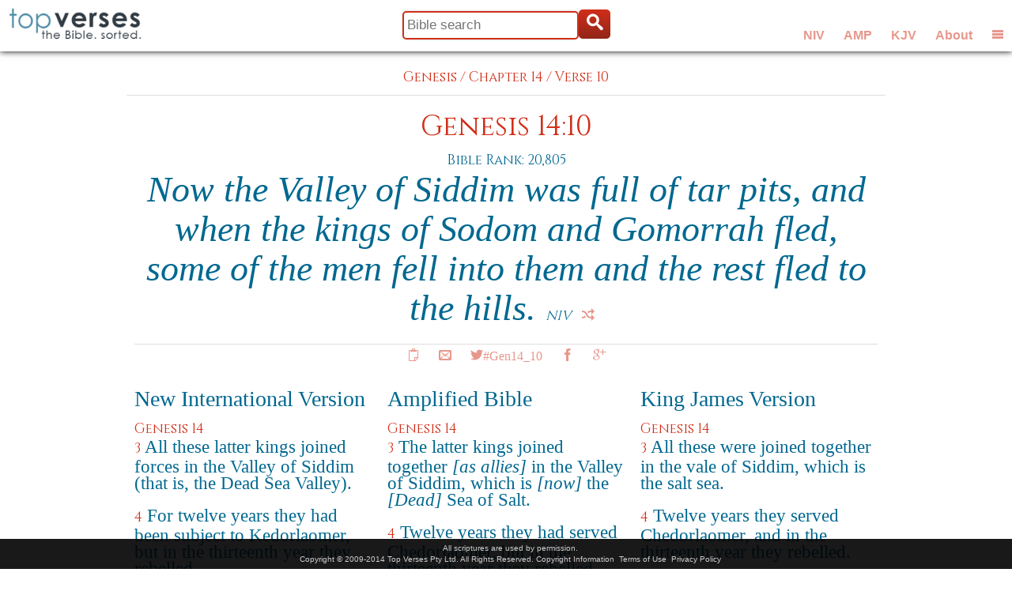

--- FILE ---
content_type: text/html; charset=UTF-8
request_url: https://www.topverses.com/Bible/Genesis/14/10
body_size: 8243
content:
<!-- updated 8/1/2025 to fix book urls -->

<!DOCTYPE html>
<!--[if lt IE 7 ]><html class="ie ie6" lang="en"> <![endif]-->
<!--[if IE 7 ]><html class="ie ie7" lang="en"> <![endif]-->
<!--[if IE 8 ]><html class="ie ie8" lang="en"> <![endif]-->
<!--[if (gte IE 9)|!(IE)]><!--><html lang="en"> <!--<![endif]-->
<head>

	<!-- Basic Page Needs
  ================================================== -->
	<meta http-equiv="Content-Type" content="charset=UTF-8" />
	<meta name="description" content="See how Genesis 14:10 ranks against other Bible verses and view it in context with surrounding scriptures in several versions. Includes sharing tools for Facebook, Twitter and Google+."/>  
	<meta name="keywords" content="bible, verse, scripture, bible verse, Genesis 14:10"/>
	<meta name="verify-v1" content="GMoATluR6mResvdf7dqReXx8XEdKQjSZ0qwGAgZ9xK8=" />
	<title>#Gen14_10 - Now the Valley of Siddim was full of tar pits, and when the kings of Sodom and Gomorrah fled, some of the men fell into them and the rest fled to the hills.</title>
	<meta name="author" content="https://google.com/+topverses">
	<base href="https://www.topverses.com/">
	
	<!-- Mobile Specific Metas
  ================================================== -->
	<meta name="viewport" content="width=device-width, initial-scale=1, maximum-scale=1">


	<!--[if lt IE 9]>
		<script src="https://html5shim.googlecode.com/svn/trunk/html5.js"></script>
	<![endif]-->

	<!-- Favicons
	================================================== -->
	<link rel="shortcut icon" href="favicon.ico">
	<!--link rel="apple-touch-icon" href="images/apple-touch-icon.png">
	<link rel="apple-touch-icon" sizes="72x72" href="images/apple-touch-icon-72x72.png">
	<link rel="apple-touch-icon" sizes="114x114" href="images/apple-touch-icon-114x114.png"-->

	<!-- CSS
  ================================================== -->
	<!--link rel="stylesheet" href="stylesheets/style.css"-->
	<link rel="stylesheet" href="stylesheets/base221220.css">
	<link rel="stylesheet" href="stylesheets/skelmin.css">
	<link rel="stylesheet" href="stylesheets/sidr.css">
	<link rel="stylesheet" href="stylesheets/layout230201.css">

	<!-- Facebook -->
	<meta property="og:title" content="#Gen14_10 - Now the Valley of Siddim was full of tar pits, and when the kings of Sodom and Gomorrah fled, some of the men fell into them and the rest fled to the hills." />
	<meta property="og:site_name" content="Top Verses"/>	
	<meta property="og:url" content="https://www.topverses.com/Bible/Genesis/14/10" />
	<meta property="og:description" content="See how Genesis 14:10 ranks against other Bible verses and view it in context with surrounding scriptures in several versions. Includes sharing tools for Facebook, Twitter and Google+."/>
	<meta property="fb:app_id" content="601293586611380" />
	<meta property="og:type" content="article" />
	<meta property="og:locale" content="en_US" />            <!-- Default -->
	<meta property="article:publisher" content="https://www.facebook.com/topverses" />
	<meta property="og:image" content="https://www.topverses.com/images/logofb.png">
	<meta property="og:image:width" content="200">
	<meta property="og:image:height" content="200">	
	<!--meta property="article:author" content="https://www.facebook.com/topverses" /-->



  <!-- Google tag (gtag.js) -->
  <script async src="https://www.googletagmanager.com/gtag/js?id=G-W704RQNSQ5"></script>
  <script>
    window.dataLayer = window.dataLayer || [];
    function gtag(){dataLayer.push(arguments);}
    gtag('js', new Date());

    gtag('config', 'G-W704RQNSQ5');
  </script>

<script async data-id="101475146" src="//static.getclicky.com/js"></script>
<noscript><p><img alt="Clicky" width="1" height="1" src="//in.getclicky.com/101475146ns.gif" /></p></noscript>


</head>
<body id="body">

	<!-- Title bar -->	
	<div id="titlebar" class="container">
		<div id="title1" class="full-width">		
		</div>
	</div>

	<!-- Logo -->
	<div id="logo-box">	
		<a href="/"><img id="logo" src="images/logo.png" alt="Top Verses"/></a>
	</div>

	<!-- Title buttons -->
	<div id="button-box">	
		<div id="topbar-versions" class="social">
			<button title="Show New International Version" onclick="setVer(0)">NIV</button> 
			<button title="Show Amplified version" onclick="setVer(1)">AMP</button> 
			<button title="Show King James Version" onclick="setVer(2)">KJV</button> 
			<button title="About Top Verses" onclick="window.location='/ministry/about'">About</button> 			
			<button id="menu1" class="icon-menu2" onclick="menuClick()" title="Show or hide the menu"></button>
		</div>		
		<div id="topbar-buttons" class="social">
			<button id="topbar-search-button" class="icon-search" onclick="searchClick(true)"></button> 
			<button id="topbar-shuffle-button" class="icon-shuffle" onclick="verClick()" title="Show another Bible version"></button> 
			<button id="menu2" class="icon-menu2" onclick="menuClick()" title="Show or hide the menu"></button> 
		</div>				
	</div>



	<!-- Title search box -->
	<div id="search-box">	
		<form id="topbar-search" method="get" action="/">
		  <input type="text" class="input" value="" placeholder="Bible search" title="Examples: spirit, romans 10:9, prov23, +promised +land, etc." name="find" id="find1" /><button type="submit" class="showbutton icon-search"></button>
		</form>
	</div>
	
	<!-- Menu -->
	<div class="sidr" id="navigation">
	    <nav class="nav">
	        <ul>
	            <li class="half1 local"><a href="/" class="icon-library"> Home</a></li>
	            <li class="half2"><a href="/ministry/about" class="icon-envelope"> About</a></li>
	            <li class="half1 local"><a href="/#topics" class="icon-heart2"> Topics</a></li>
	            <li class="half2"><a href="/#books" class="icon-books"> Books</a></li>
	            <li class="half1 local"><a href="/bible/psalms" class="icon-book"> Psalms</a></li>
	            <li class="half2"><a href="/bible/proverbs" class="icon-book"> Proverbs</a></li>
	            <li class="half1 local"><a href="/ministry/widget" class="icon-star"> Widget</a></li>
	            <li class="half2"><a href="https://petechapman.substack.com" class="icon-book"> Blog</a></li>
				
	            <li class="third">
					<div class="fb-follow" data-href="https://www.facebook.com/topverses" data-colorscheme="light" data-layout="button" data-show-faces="false"></div>
				</li>
	            <li class="third">
					<a href="https://twitter.com/TopVss" class="twitter-follow-button" data-show-count="false" data-size="large" data-show-screen-name="false">Follow @TopVss</a>
				</li>
	            <li class="third end">
					<div class="g-follow" data-annotation="none" data-height="24" data-href="//plus.google.com/u/0/104255739885435884929" data-rel="publisher"></div>
	            </li>
	        </ul>	        

	    </nav>
	</div>	
	
	<!-- Copyright -->
	<div id="terms">
		All scriptures are used by permission.<br/>  
		Copyright &copy; 2009-2014 Top Verses Pty Ltd.  
		All Rights Reserved.
		<a href="/bible/john/3/16#copyright">Copyright Information</a>&nbsp;
		<a href="terms.pdf">Terms of Use</a>&nbsp;
		<a href="privacy.pdf">Privacy Policy</a>
	</div>


	<!-- Primary Page Layout
	================================================== -->
	<div id="content">
		
		
<!-- Main Content -->
		


<!-- Verse reference and text for Genesis 14:10 -->
<div class="container">
	<div class="crumbs add-top">
		<div class="align-center">
	      <a href="/Bible/Genesis">Genesis</a> /    
	      <a href="/Bible/Genesis/14">Chapter 14</a> /
	      <a href="/Bible/Genesis/14/10">Verse 10</a>
	      <hr class="remove-bottom"/>
		</div>
	</div>
</div>

<div class="container">
	
	<!-- Verse reference and text for Genesis 14:10 -->
	<div id="Gen14_10" class="sixteen columns add-top scripture">
		<h2><a href="/Bible/Genesis/14/10">
			Genesis 14:10
			</a></h2>
		<h5>Bible Rank: 20,805</h5>
		<div class="frame">			
			
			<!-- Verse text -->				<div class="slide section">
							<div class="versetext remove-bottom">
					Now the Valley of Siddim was full of tar pits, and when the kings of Sodom and Gomorrah fled, some of the men fell into them and the rest fled to the hills.
					<nobr><a href="http://www.ibs.org/">NIV</a><button title="Next version" onclick="nextSlide(this)" class="next-verse icon-shuffle"></button></nobr>
				</div>
			</div>
			<!-- End of verse text -->				<div class="slide section inactive">				<div class="versetext remove-bottom">
					Now the Valley of Siddim was full of slime or bitumen pits, and as the kings of Sodom and Gomorrah fled, they fell (were overthrown) there and the remainder <em>[of the kings]</em> fled to the mountain.
					<nobr><a href="http://www.lockman.org">AMP</a><button title="Next version" onclick="nextSlide(this)" class="next-verse icon-shuffle"></button></nobr>
				</div>
			</div>
			<!-- End of verse text -->				<div class="slide section inactive">				<div class="versetext remove-bottom">
					And the vale of Siddim was full of slimepits; and the kings of Sodom and Gomorrah fled, and fell there; and they that remained fled to the mountain. 
					<nobr><a href="http://www.patriot.net/users/bmcgin/ministries.html">KJV</a><button title="Next version" onclick="nextSlide(this)" class="next-verse icon-shuffle"></button></nobr>
				</div>
			</div>
			<!-- End of verse text -->	
		</div>
		
		<hr class="remove-bottom"/>

        					
	<!-- Verse reference and social sharing -->
		<div class="social">
			<button title="Copy/Paste" class="icon-copy"       onclick="clip(this)"></button>
			<button title="Email"      class="icon-envelope"   onclick="email(this)"></button>
			<a title="Tweet"      class="button icon-twitter"    href="https://twitter.com/intent/tweet?button_hashtag=Gen14_10&text=Now+the+Valley+of+Siddim+was+full+of+tar+pits%2C+and+when+the+kings+of+Sodom+and+Gomorrah+fled%2C+some+of+the+men+fell+into+them+and+the+rest+fled+to+the+hills.">#Gen14_10</a>
			<button title="Facebook"   class="icon-facebook"   onclick="like(this)"></button>
			<button title="Google+"    class="icon-googleplus" onclick="plus(this)"></button>
		</div>
	</div>

</div><!-- container -->



<!-- Surrounding Verses -->
<div class="container">
	<div class="one-third column add-bottom add-top">
   			<h3>New International Version</h3>	
   			<div class="crumbs"><a href="/Bible/Genesis/14">Genesis 14</a></div>	
		                  
	   			<p class="verse">	
		        <span class="crumbs"><a href="/Bible/Genesis/14/3">3</a></span>
		        
		          
		        		            <span STYLE="font-weight:normal">		            All these latter kings joined forces in the Valley of Siddim (that is, the Dead Sea Valley).
		            </span>
		        		          
		        		          
		        		        			</p>
		                  
	   			<p class="verse">	
		        <span class="crumbs"><a href="/Bible/Genesis/14/4">4</a></span>
		        
		          
		        		            <span STYLE="font-weight:normal">		            For twelve years they had been subject to Kedorlaomer, but in the thirteenth year they rebelled.
		            </span>
		        		          
		        		          
		        		        			</p>
		                  
	   			<p class="verse">	
		        <span class="crumbs"><a href="/Bible/Genesis/14/5">5</a></span>
		        
		          
		        		            <span STYLE="font-weight:normal">		            In the fourteenth year, Kedorlaomer and the kings allied with him went out and defeated the Rephaites in Ashteroth Karnaim, the Zuzites in Ham, the Emites in Shaveh Kiriathaim
		            </span>
		        		          
		        		          
		        		        			</p>
		                  
	   			<p class="verse">	
		        <span class="crumbs"><a href="/Bible/Genesis/14/6">6</a></span>
		        
		          
		        		            <span STYLE="font-weight:normal">		            And the Horites in the hill country of Seir, as far as El Paran near the desert.
		            </span>
		        		          
		        		          
		        		        			</p>
		                  
	   			<p class="verse">	
		        <span class="crumbs"><a href="/Bible/Genesis/14/7">7</a></span>
		        
		          
		        		            <span STYLE="font-weight:normal">		            Then they turned back and went to En Mishpat (that is, Kadesh), and they conquered the whole territory of the Amalekites, as well as the Amorites who were living in Hazezon Tamar.
		            </span>
		        		          
		        		          
		        		        			</p>
		                  
	   			<p class="verse">	
		        <span class="crumbs"><a href="/Bible/Genesis/14/8">8</a></span>
		        
		          
		        		            <span STYLE="font-weight:normal">		            Then the king of Sodom, the king of Gomorrah, the king of Admah, the king of Zeboyim and the king of Bela (that is, Zoar) marched out and drew up their battle lines in the Valley of Siddim
		            </span>
		        		          
		        		          
		        		        			</p>
		                  
	   			<p class="verse">	
		        <span class="crumbs"><a href="/Bible/Genesis/14/9">9</a></span>
		        
		          
		        		            <span STYLE="font-weight:normal">		            Against Kedorlaomer king of Elam, Tidal king of Goyim, Amraphel king of Shinar and Arioch king of Ellasar &#8211; four kings against five.
		            </span>
		        		          
		        		          
		        		        			</p>
		                  
	   			<p class="verse">	
		        <span class="crumbs"><a href="/Bible/Genesis/14/10">10</a></span>
		        
		          
		        		            <span STYLE="color:red;">		            Now the Valley of Siddim was full of tar pits, and when the kings of Sodom and Gomorrah fled, some of the men fell into them and the rest fled to the hills.
		            </span>
		        		          
		        		          
		        		        			</p>
		                  
	   			<p class="verse">	
		        <span class="crumbs"><a href="/Bible/Genesis/14/11">11</a></span>
		        
		          
		        		            <span STYLE="font-weight:normal">		            The four kings seized all the goods of Sodom and Gomorrah and all their food; then they went away.
		            </span>
		        		          
		        		          
		        		        			</p>
		                  
	   			<p class="verse">	
		        <span class="crumbs"><a href="/Bible/Genesis/14/12">12</a></span>
		        
		          
		        		            <span STYLE="font-weight:normal">		            They also carried off Abram's nephew Lot and his possessions, since he was living in Sodom.
		            </span>
		        		          
		        		          
		        		        			</p>
		                  
	   			<p class="verse">	
		        <span class="crumbs"><a href="/Bible/Genesis/14/13">13</a></span>
		        
		          
		        		            <span STYLE="font-weight:normal">		            A man who had escaped came and reported this to Abram the Hebrew. Now Abram was living near the great trees of Mamre the Amorite, a brother of Eshkol and Aner, all of whom were allied with Abram.
		            </span>
		        		          
		        		          
		        		        			</p>
		                  
	   			<p class="verse">	
		        <span class="crumbs"><a href="/Bible/Genesis/14/14">14</a></span>
		        
		          
		        		            <span STYLE="font-weight:normal">		            When Abram heard that his relative had been taken captive, he called out the 318 trained men born in his household and went in pursuit as far as Dan.
		            </span>
		        		          
		        		          
		        		        			</p>
		                  
	   			<p class="verse">	
		        <span class="crumbs"><a href="/Bible/Genesis/14/15">15</a></span>
		        
		          
		        		            <span STYLE="font-weight:normal">		            During the night Abram divided his men to attack them and he routed them, pursuing them as far as Hobah, north of Damascus.
		            </span>
		        		          
		        		          
		        		        			</p>
		                  
	   			<p class="verse">	
		        <span class="crumbs"><a href="/Bible/Genesis/14/16">16</a></span>
		        
		          
		        		            <span STYLE="font-weight:normal">		            He recovered all the goods and brought back his relative Lot and his possessions, together with the women and the other people.
		            </span>
		        		          
		        		          
		        		        			</p>
		                  
	   			<p class="verse">	
		        <span class="crumbs"><a href="/Bible/Genesis/14/17">17</a></span>
		        
		          
		        		            <span STYLE="font-weight:normal">		            After Abram returned from defeating Kedorlaomer and the kings allied with him, the king of Sodom came out to meet him in the Valley of Shaveh (that is, the King's Valley).
		            </span>
		        		          
		        		          
		        		        			</p>
		                                                        
		<hr/>
	</div>
	<div class="one-third column add-bottom add-top">
   			<h3>Amplified Bible</h3>	
   			<div class="crumbs"><a href="/Bible/Genesis/14">Genesis 14</a></div>	
		                  
	   			<p class="verse">	
		        <span class="crumbs"><a href="/Bible/Genesis/14/3">3</a></span>
		        
		          
		        		          
		        		            <span STYLE="font-weight:normal">		            The latter kings joined together <em>[as allies]</em> in the Valley of Siddim, which is <em>[now]</em> the <em>[Dead]</em> Sea of Salt.
		            </span>
		        		          
		        		        			</p>
		                  
	   			<p class="verse">	
		        <span class="crumbs"><a href="/Bible/Genesis/14/4">4</a></span>
		        
		          
		        		          
		        		            <span STYLE="font-weight:normal">		            Twelve years they had served Chedorlaomer, but in the thirteenth year they rebelled.
		            </span>
		        		          
		        		        			</p>
		                  
	   			<p class="verse">	
		        <span class="crumbs"><a href="/Bible/Genesis/14/5">5</a></span>
		        
		          
		        		          
		        		            <span STYLE="font-weight:normal">		            And in the fourteenth year, Chedorlaomer and the kings who were with him attacked and subdued the Rephaim in Ashteroth-karnaim, the Zuzim in Ham, and the Emim in Shaveh-kiriathaim,
		            </span>
		        		          
		        		        			</p>
		                  
	   			<p class="verse">	
		        <span class="crumbs"><a href="/Bible/Genesis/14/6">6</a></span>
		        
		          
		        		          
		        		            <span STYLE="font-weight:normal">		            And the Horites in their Mount Seir as far as El-paran, which is on the border of the wilderness.
		            </span>
		        		          
		        		        			</p>
		                  
	   			<p class="verse">	
		        <span class="crumbs"><a href="/Bible/Genesis/14/7">7</a></span>
		        
		          
		        		          
		        		            <span STYLE="font-weight:normal">		            Then they turned back and came to En-mishpat, which <em>[now]</em> is Kadesh, and subdued all the country of the Amalekites, and also the Amorites who dwelt in Hazazon-tamar.
		            </span>
		        		          
		        		        			</p>
		                  
	   			<p class="verse">	
		        <span class="crumbs"><a href="/Bible/Genesis/14/8">8</a></span>
		        
		          
		        		          
		        		            <span STYLE="font-weight:normal">		            Then the kings of Sodom, Gomorrah, Admah, Zeboiim, and Bela, that is, Zoar, went out and <em>[together]</em> they joined battle <em>[with those kings]</em> in the Valley of Siddim
		            </span>
		        		          
		        		        			</p>
		                  
	   			<p class="verse">	
		        <span class="crumbs"><a href="/Bible/Genesis/14/9">9</a></span>
		        
		          
		        		          
		        		            <span STYLE="font-weight:normal">		            With the kings Chedorlaomer of Elam, Tidal of Goiim, Amraphel of Shinar, and Arioch of Ellasar--four kings against five.
		            </span>
		        		          
		        		        			</p>
		                  
	   			<p class="verse">	
		        <span class="crumbs"><a href="/Bible/Genesis/14/10">10</a></span>
		        
		          
		        		          
		        		            <span STYLE="color:red;">		            Now the Valley of Siddim was full of slime or bitumen pits, and as the kings of Sodom and Gomorrah fled, they fell (were overthrown) there and the remainder <em>[of the kings]</em> fled to the mountain.
		            </span>
		        		          
		        		        			</p>
		                  
	   			<p class="verse">	
		        <span class="crumbs"><a href="/Bible/Genesis/14/11">11</a></span>
		        
		          
		        		          
		        		            <span STYLE="font-weight:normal">		            <em>[The victors]</em> took all the wealth of Sodom and Gomorrah and all the supply of provisions and departed.
		            </span>
		        		          
		        		        			</p>
		                  
	   			<p class="verse">	
		        <span class="crumbs"><a href="/Bible/Genesis/14/12">12</a></span>
		        
		          
		        		          
		        		            <span STYLE="font-weight:normal">		            And they also took Lot, Abram's brother's son, who dwelt in Sodom, and his goods away with them.
		            </span>
		        		          
		        		        			</p>
		                  
	   			<p class="verse">	
		        <span class="crumbs"><a href="/Bible/Genesis/14/13">13</a></span>
		        
		          
		        		          
		        		            <span STYLE="font-weight:normal">		            Then one who had escaped came and told Abram the Hebrew <em>[one from the other side]</em>, who was living by the oaks or terebinths of Mamre the Amorite, a brother of Eshcol and of Aner--these were allies of Abram.
		            </span>
		        		          
		        		        			</p>
		                  
	   			<p class="verse">	
		        <span class="crumbs"><a href="/Bible/Genesis/14/14">14</a></span>
		        
		          
		        		          
		        		            <span STYLE="font-weight:normal">		            When Abram heard that <em>[his nephew]</em> had been captured, he armed (led forth) the 318 trained servants born in his own house and pursued the enemy as far as Dan.
		            </span>
		        		          
		        		        			</p>
		                  
	   			<p class="verse">	
		        <span class="crumbs"><a href="/Bible/Genesis/14/15">15</a></span>
		        
		          
		        		          
		        		            <span STYLE="font-weight:normal">		            He divided his forces against them by night, he and his servants, and attacked and routed them, and pursued them as far as Hobah, which is north of Damascus.
		            </span>
		        		          
		        		        			</p>
		                  
	   			<p class="verse">	
		        <span class="crumbs"><a href="/Bible/Genesis/14/16">16</a></span>
		        
		          
		        		          
		        		            <span STYLE="font-weight:normal">		            And he brought back all the goods and also brought back his kinsman Lot and his possessions, the women also and the people.
		            </span>
		        		          
		        		        			</p>
		                  
	   			<p class="verse">	
		        <span class="crumbs"><a href="/Bible/Genesis/14/17">17</a></span>
		        
		          
		        		          
		        		            <span STYLE="font-weight:normal">		            After his <em>[Abram's]</em> return from the defeat and slaying of Chedorlaomer and the kings who were with him, the king of Sodom went out to meet him at the Valley of Shaveh, that is, the King's Valley.
		            </span>
		        		          
		        		        			</p>
		                                                        
		<hr/>
	</div>
	<div class="one-third column add-bottom add-top">
   			<h3>King James Version</h3>	
   			<div class="crumbs"><a href="/Bible/Genesis/14">Genesis 14</a></div>	
		                  
	   			<p class="verse">	
		        <span class="crumbs"><a href="/Bible/Genesis/14/3">3</a></span>
		        
		          
		        		          
		        		          
		        		            <span STYLE="font-weight:normal">		            All these were joined together in the vale of Siddim, which is the salt sea. 
		            </span>
		        		        			</p>
		                  
	   			<p class="verse">	
		        <span class="crumbs"><a href="/Bible/Genesis/14/4">4</a></span>
		        
		          
		        		          
		        		          
		        		            <span STYLE="font-weight:normal">		            Twelve years they served Chedorlaomer, and in the thirteenth year they rebelled. 
		            </span>
		        		        			</p>
		                  
	   			<p class="verse">	
		        <span class="crumbs"><a href="/Bible/Genesis/14/5">5</a></span>
		        
		          
		        		          
		        		          
		        		            <span STYLE="font-weight:normal">		            And in the fourteenth year came Chedorlaomer, and the kings that were with him, and smote the Rephaims in Ashteroth Karnaim, and the Zuzims in Ham, and the Emins in Shaveh Kiriathaim, 
		            </span>
		        		        			</p>
		                  
	   			<p class="verse">	
		        <span class="crumbs"><a href="/Bible/Genesis/14/6">6</a></span>
		        
		          
		        		          
		        		          
		        		            <span STYLE="font-weight:normal">		            And the Horites in their mount Seir, unto Elparan, which is by the wilderness. 
		            </span>
		        		        			</p>
		                  
	   			<p class="verse">	
		        <span class="crumbs"><a href="/Bible/Genesis/14/7">7</a></span>
		        
		          
		        		          
		        		          
		        		            <span STYLE="font-weight:normal">		            And they returned, and came to Enmishpat, which is Kadesh, and smote all the country of the Amalekites, and also the Amorites, that dwelt in Hazezontamar. 
		            </span>
		        		        			</p>
		                  
	   			<p class="verse">	
		        <span class="crumbs"><a href="/Bible/Genesis/14/8">8</a></span>
		        
		          
		        		          
		        		          
		        		            <span STYLE="font-weight:normal">		            And there went out the king of Sodom, and the king of Gomorrah, and the king of Admah, and the king of Zeboiim, and the king of Bela (the same is Zoar;) and they joined battle with them in the vale of Siddim; 
		            </span>
		        		        			</p>
		                  
	   			<p class="verse">	
		        <span class="crumbs"><a href="/Bible/Genesis/14/9">9</a></span>
		        
		          
		        		          
		        		          
		        		            <span STYLE="font-weight:normal">		            With Chedorlaomer the king of Elam, and with Tidal king of nations, and Amraphel king of Shinar, and Arioch king of Ellasar; four kings with five. 
		            </span>
		        		        			</p>
		                  
	   			<p class="verse">	
		        <span class="crumbs"><a href="/Bible/Genesis/14/10">10</a></span>
		        
		          
		        		          
		        		          
		        		            <span STYLE="color:red;">		            And the vale of Siddim was full of slimepits; and the kings of Sodom and Gomorrah fled, and fell there; and they that remained fled to the mountain. 
		            </span>
		        		        			</p>
		                  
	   			<p class="verse">	
		        <span class="crumbs"><a href="/Bible/Genesis/14/11">11</a></span>
		        
		          
		        		          
		        		          
		        		            <span STYLE="font-weight:normal">		            And they took all the goods of Sodom and Gomorrah, and all their victuals, and went their way. 
		            </span>
		        		        			</p>
		                  
	   			<p class="verse">	
		        <span class="crumbs"><a href="/Bible/Genesis/14/12">12</a></span>
		        
		          
		        		          
		        		          
		        		            <span STYLE="font-weight:normal">		            And they took Lot, Abram's brother's son, who dwelt in Sodom, and his goods, and departed. 
		            </span>
		        		        			</p>
		                  
	   			<p class="verse">	
		        <span class="crumbs"><a href="/Bible/Genesis/14/13">13</a></span>
		        
		          
		        		          
		        		          
		        		            <span STYLE="font-weight:normal">		            And there came one that had escaped, and told Abram the Hebrew; for he dwelt in the plain of Mamre the Amorite, brother of Eshcol, and brother of Aner: and these were confederate with Abram. 
		            </span>
		        		        			</p>
		                  
	   			<p class="verse">	
		        <span class="crumbs"><a href="/Bible/Genesis/14/14">14</a></span>
		        
		          
		        		          
		        		          
		        		            <span STYLE="font-weight:normal">		            And when Abram heard that his brother was taken captive, he armed his trained servants, born in his own house, three hundred and eighteen, and pursued them unto Dan. 
		            </span>
		        		        			</p>
		                  
	   			<p class="verse">	
		        <span class="crumbs"><a href="/Bible/Genesis/14/15">15</a></span>
		        
		          
		        		          
		        		          
		        		            <span STYLE="font-weight:normal">		            And he divided himself against them, he and his servants, by night, and smote them, and pursued them unto Hobah, which is on the left hand of Damascus. 
		            </span>
		        		        			</p>
		                  
	   			<p class="verse">	
		        <span class="crumbs"><a href="/Bible/Genesis/14/16">16</a></span>
		        
		          
		        		          
		        		          
		        		            <span STYLE="font-weight:normal">		            And he brought back all the goods, and also brought again his brother Lot, and his goods, and the women also, and the people. 
		            </span>
		        		        			</p>
		                  
	   			<p class="verse">	
		        <span class="crumbs"><a href="/Bible/Genesis/14/17">17</a></span>
		        
		          
		        		          
		        		          
		        		            <span STYLE="font-weight:normal">		            And the king of Sodom went out to meet him after his return from the slaughter of Chedorlaomer, and of the kings that were with him, at the valley of Shaveh, which is the king's dale. 
		            </span>
		        		        			</p>
		                                                        
		<hr/>
	</div>
</div>



<!-- About faith -->

<div class="container">
	<div class="sixteen columns">
		<hr/>
		<h3>Becoming a Christian</h3>
		
		<p>Would you like to experience forgiveness and new life from the God of the Bible, 
			who calls every person to believe that he sent his son Jesus Christ 
			to make this possible?</p>  

		<p>The Bible explains why everyone needs to receive forgiveness and is called to serve 
			Jesus Christ.  The consistency of the Bible story, which was authored by people living 
			thousands of years apart from diverse cultures and even different languages, is
			often cited as evidence of divine inspiration.  Wikipedia has a list of many 
			<a href="https://en.wikipedia.org/wiki/Jesus_and_messianic_prophecy">Biblical
			prophesies which have come true</a>.</p>

		<p>The story of God's plan to restore his relationship with us can be summarised in eight 
			famous Bible verses below.</p>
						
		<ol class="verse-list">				
		<li>In the beginning God created the heavens and the earth.
		<h5>Genesis 1:1</h5></li>
		
		<li>All have sinned and fall short of the glory of God.
		<h5>Romans 3:23</h5></li>
		
		<li>God so loved the world that he gave his one and only Son, that whoever believes in him shall not perish but have eternal life.
		<h5>John 3:16</h5></li>
		
		<li>Jesus said, "I am the way and the truth and the life. No one comes to the Father except through me."
		<h5>John 14:6</h5></li>
		
		<li>If you declare with your mouth, "Jesus is Lord," and believe in your heart that God raised him from the dead, you will be saved.
		<h5>Romans 10:9</h5></li>
		
		<li>For it is by grace you have been saved, through faith – and this is not from yourselves, it is the gift of God.
		<h5>Ephesians 2:8</h5></li>
		
		<li>But you will receive power when the Holy Spirit comes on you; and you will be my witnesses in Jerusalem, and in all Judea and Samaria, and to the ends of the earth.
		<h5>Acts 1:8</h5></li>
		
		<li>Therefore go and make disciples of all nations, baptizing them in the name of the Father and of the Son and of the Holy Spirit.
		<h5>Matthew 28:19</h5></li>
		</ol>
		
		<p>The truth in these verses is simple, yet to embrace it means letting go of all our personal hopes and 
			dreams and embracing God's greater purpose for our lives instead,
			a purpose far above anything we could dream or imagine.</p>
		<p>This is the most important decision you will ever make, because it affects not just the rest of 
			your life here on earth, but what comes after as well. Don't put it off until too late.  If you
			died tonight make the decision to spend eternity with your loving Father in Heaven.</p>
		
			
		<p>If you're wondering what to do next as a new Christian, check out these helpful suggestions from Mary Fairchild on About.com:</p>
		
		<ul class="disc"><li><a href="https://christianity.about.com/od/newchristians/p/becomechristian.htm">Become a Christian</a></li>
			<li><a href="https://christianity.about.com/od/faqhelpdesk/a/What-Is-Forgiveness.htm">Forgiveness</a></li>
			<li><a href="https://christianity.about.com/od/glossary/a/Repentance.htm">Repentance</a></li>
			<li><a href="https://christianity.about.com/od/practicaltools/a/spiritualgrowth.htm">4 Essentials to Spiritual Growth</a></li>
			<li><a href="https://christianity.about.com/od/newchristians/p/christianbasics.htm">Christianity Basics</a></li>
			<li><a href="https://christianity.about.com/od/conversion/p/salvation.htm" frame="0" zT="18/1Pp">What is God's Plan of Salvation?</a></li>
			<li><a href="https://christianity.about.com/od/conversion/qt/romansroad.htm" frame="0" zT="18/1Pp">Salvation Scriptures</a></li>
			<li><a href="https://christianity.about.com/od/membersubmittedprayers/qt/godsgiftpoem.htm" frame="0" zT="18/1Pp">God's Gift - Salvation Poem</a></li>
		</ul>
	</div>
</div>


<!-- Copyright information -->
<a name="copyright"></a>
<br/><br/><br/><br/>
<div class="section footer">
	<div class="container">
		<div class="four columns">	
			<h5>Top Verses</h5>
			<p>Rankings copyright &copy; 2007-2014 Top Verses Pty Ltd</p>
		</div>
		    <div class="four columns">	
			<h5>New International Version (NIV)</h5>
			<a href="http://www.ibs.org/">International Bible Society</a>
		    <p>Scripture taken from the Holy Bible, NEW INTERNATIONAL VERSION&reg;. Copyright &copy; 1973, 1978, 1984 International Bible Society. All rights reserved throughout the world. Used by permission of International Bible Society.</p> 
	    </div>
		    <div class="four columns">	
			<h5>Amplified Bible (AMP)</h5>
			<a href="http://www.lockman.org">The Lockman Foundation</a>
		    <p>Scripture quotations taken from the Amplified Bible,
Copyright &copy; 1954, 1958, 1962, 1964, 1965, 1987 by The Lockman Foundation
Used by permission. <br>(www.Lockman.org)</p> 
	    </div>
		    <div class="four columns">	
			<h5>King James Version (KJV)</h5>
			<a href="http://www.patriot.net/users/bmcgin/ministries.html">Public domain</a>
		     
	    </div>
		</div>
</div>


</div> <!-- end of content -->


<script>

//----- Initialisation


	var speed = 0.5;
	
	var w = window,
	    d = document,
	    e = d.documentElement,
	    g = d.getElementsByTagName('body')[0],
	    x = w.innerWidth || e.clientWidth || g.clientWidth,
	    y = w.innerHeight|| e.clientHeight|| g.clientHeight;

	var nextPageURLBase = "/Bible/Genesis/14/10&pg=";
	var thisPageURL = "/Bible/Genesis/14/10";
	var nextPageNo = parseInt('01');
	var maxPageNo = parseInt('0');
	
	var spinCount = 0;
	var userVer = parseInt('00'); 
	var numVers = 3;
	var pageFrames; // all the slide frame elements

</script>

<!-- Javascripts -->
<script src="https://cdnjs.cloudflare.com/ajax/libs/sizzle/2.3.8/sizzle.min.js"></script>
<script src="https://cdnjs.cloudflare.com/ajax/libs/gsap/3.11.3/gsap.min.js"></script>
<script src="scripts/main221202.js"></script>

<!-- Social share asynchronously loaded -->

<script>
(function(w, d, s) {
  function go(){
    var js, fjs = d.getElementsByTagName(s)[0], load = function(url, id) {
	  if (d.getElementById(id)) {return;}
	  js = d.createElement(s); js.src = url; js.id = id;
	  fjs.parentNode.insertBefore(js, fjs);
	};
    load('//connect.facebook.net/en_US/sdk.js#xfbml=1&appId=601293586611380&version=v2.0', 'fbjssdk');
    load('https://apis.google.com/js/plusone.js', 'gplus1js');
    load('//platform.twitter.com/widgets.js', 'tweetjs');
  }
  if (w.addEventListener) { w.addEventListener("load", go, false); }
  else if (w.attachEvent) { w.attachEvent("onload",go); }
}(window, document, 'script'));
</script>



<!-- End Document
================================================== -->
</body>

</html>

--- FILE ---
content_type: text/html; charset=utf-8
request_url: https://accounts.google.com/o/oauth2/postmessageRelay?parent=https%3A%2F%2Fwww.topverses.com&jsh=m%3B%2F_%2Fscs%2Fabc-static%2F_%2Fjs%2Fk%3Dgapi.lb.en.2kN9-TZiXrM.O%2Fd%3D1%2Frs%3DAHpOoo_B4hu0FeWRuWHfxnZ3V0WubwN7Qw%2Fm%3D__features__
body_size: 161
content:
<!DOCTYPE html><html><head><title></title><meta http-equiv="content-type" content="text/html; charset=utf-8"><meta http-equiv="X-UA-Compatible" content="IE=edge"><meta name="viewport" content="width=device-width, initial-scale=1, minimum-scale=1, maximum-scale=1, user-scalable=0"><script src='https://ssl.gstatic.com/accounts/o/2580342461-postmessagerelay.js' nonce="nHQ9-sdNCYLrgW7Iw3373w"></script></head><body><script type="text/javascript" src="https://apis.google.com/js/rpc:shindig_random.js?onload=init" nonce="nHQ9-sdNCYLrgW7Iw3373w"></script></body></html>